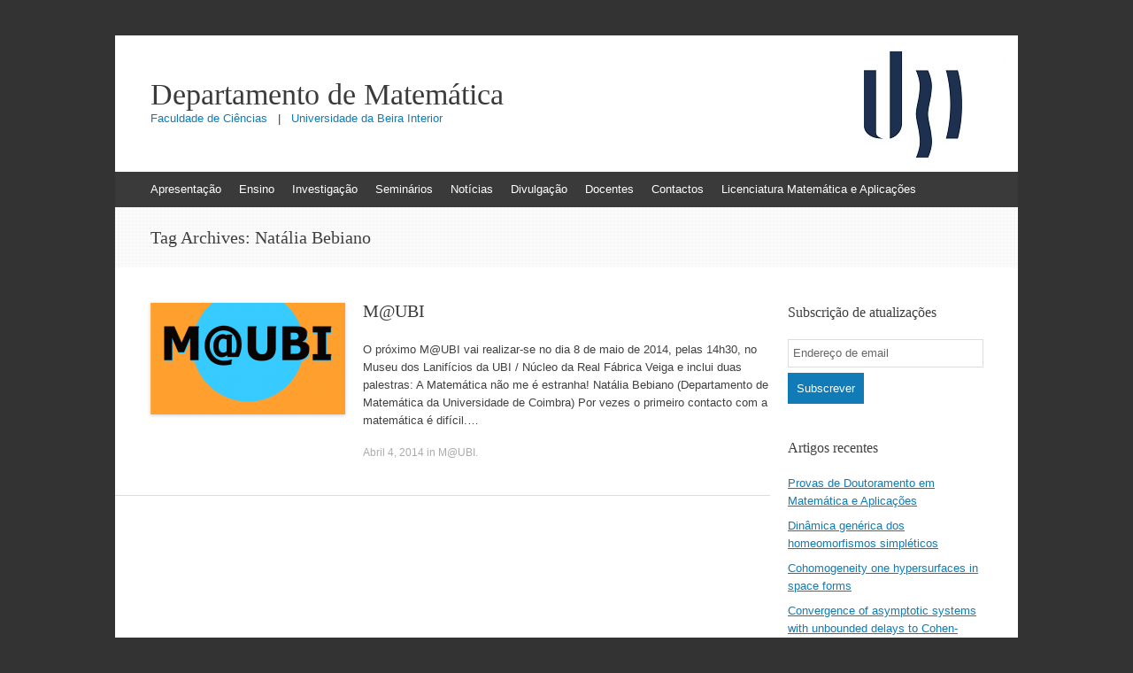

--- FILE ---
content_type: text/html; charset=UTF-8
request_url: https://www.mat.ubi.pt/tag/natalia-bebiano/
body_size: 75488
content:
<!DOCTYPE html>
<html lang="pt-PT">
<head>
<meta charset="UTF-8" />
<meta name="viewport" content="width=device-width, initial-scale=1" />
<title>Natália Bebiano | Departamento de Matemática</title>
<link rel="profile" href="http://gmpg.org/xfn/11" />
<link rel="pingback" href="https://www.mat.ubi.pt/xmlrpc.php" />
<!--[if lt IE 9]>
<script src="https://www.mat.ubi.pt/wp-content/themes/expound/js/html5.js" type="text/javascript"></script>
<![endif]-->

<meta name='robots' content='max-image-preview:large' />

<script type="text/javascript">
var TB_pluginPath = 'https://www.mat.ubi.pt/wp-content/plugins/tweet-blender', TB_C_pluginPath = 'https://www.mat.ubi.pt/wp-content/plugins/tweet-blender-charts';
var TB_config = {
'widget_check_sources':false,
'rate_limit_data':'Array',
'general_timestamp_format':false,
'general_seo_tweets_googleoff':false,
'general_seo_footer_googleoff':false,
'widget_show_source':false,
'widget_show_refresh':false,
'archive_show_source':false,
'archive_tweets_num':'10',
'archive_is_disabled':false,
'archive_auto_page':false,
'archive_keep_tweets':'0',
'archive_show_source_selector':false,
'advanced_no_search_api':false,
'filter_lang':' ',
'filter_hide_mentions':false,
'filter_hide_replies':false,
'filter_hide_retweets':false,
'filter_bad_strings':false,
'filter_limit_per_source':false,
'filter_hide_same_text':false,
'filter_hide_not_replies':false,
'ajax_url':'https://www.mat.ubi.pt/wp-admin/admin-ajax.php'
}</script>
<link rel='dns-prefetch' href='//fonts.googleapis.com' />
<link rel="alternate" type="application/rss+xml" title="Departamento de Matemática &raquo; Feed" href="https://www.mat.ubi.pt/feed/" />
<link rel="alternate" type="application/rss+xml" title="Departamento de Matemática &raquo; Feed de comentários" href="https://www.mat.ubi.pt/comments/feed/" />
<link rel="alternate" type="application/rss+xml" title="Feed de etiquetas Departamento de Matemática &raquo; Natália Bebiano" href="https://www.mat.ubi.pt/tag/natalia-bebiano/feed/" />
<script type="text/javascript">
window._wpemojiSettings = {"baseUrl":"https:\/\/s.w.org\/images\/core\/emoji\/14.0.0\/72x72\/","ext":".png","svgUrl":"https:\/\/s.w.org\/images\/core\/emoji\/14.0.0\/svg\/","svgExt":".svg","source":{"concatemoji":"https:\/\/www.mat.ubi.pt\/wp-includes\/js\/wp-emoji-release.min.js?ver=6.2.8"}};
/*! This file is auto-generated */
!function(e,a,t){var n,r,o,i=a.createElement("canvas"),p=i.getContext&&i.getContext("2d");function s(e,t){p.clearRect(0,0,i.width,i.height),p.fillText(e,0,0);e=i.toDataURL();return p.clearRect(0,0,i.width,i.height),p.fillText(t,0,0),e===i.toDataURL()}function c(e){var t=a.createElement("script");t.src=e,t.defer=t.type="text/javascript",a.getElementsByTagName("head")[0].appendChild(t)}for(o=Array("flag","emoji"),t.supports={everything:!0,everythingExceptFlag:!0},r=0;r<o.length;r++)t.supports[o[r]]=function(e){if(p&&p.fillText)switch(p.textBaseline="top",p.font="600 32px Arial",e){case"flag":return s("\ud83c\udff3\ufe0f\u200d\u26a7\ufe0f","\ud83c\udff3\ufe0f\u200b\u26a7\ufe0f")?!1:!s("\ud83c\uddfa\ud83c\uddf3","\ud83c\uddfa\u200b\ud83c\uddf3")&&!s("\ud83c\udff4\udb40\udc67\udb40\udc62\udb40\udc65\udb40\udc6e\udb40\udc67\udb40\udc7f","\ud83c\udff4\u200b\udb40\udc67\u200b\udb40\udc62\u200b\udb40\udc65\u200b\udb40\udc6e\u200b\udb40\udc67\u200b\udb40\udc7f");case"emoji":return!s("\ud83e\udef1\ud83c\udffb\u200d\ud83e\udef2\ud83c\udfff","\ud83e\udef1\ud83c\udffb\u200b\ud83e\udef2\ud83c\udfff")}return!1}(o[r]),t.supports.everything=t.supports.everything&&t.supports[o[r]],"flag"!==o[r]&&(t.supports.everythingExceptFlag=t.supports.everythingExceptFlag&&t.supports[o[r]]);t.supports.everythingExceptFlag=t.supports.everythingExceptFlag&&!t.supports.flag,t.DOMReady=!1,t.readyCallback=function(){t.DOMReady=!0},t.supports.everything||(n=function(){t.readyCallback()},a.addEventListener?(a.addEventListener("DOMContentLoaded",n,!1),e.addEventListener("load",n,!1)):(e.attachEvent("onload",n),a.attachEvent("onreadystatechange",function(){"complete"===a.readyState&&t.readyCallback()})),(e=t.source||{}).concatemoji?c(e.concatemoji):e.wpemoji&&e.twemoji&&(c(e.twemoji),c(e.wpemoji)))}(window,document,window._wpemojiSettings);
</script>
<style type="text/css">
img.wp-smiley,
img.emoji {
	display: inline !important;
	border: none !important;
	box-shadow: none !important;
	height: 1em !important;
	width: 1em !important;
	margin: 0 0.07em !important;
	vertical-align: -0.1em !important;
	background: none !important;
	padding: 0 !important;
}
</style>
	<link rel='stylesheet' id='wp-block-library-css' href='https://www.mat.ubi.pt/wp-includes/css/dist/block-library/style.min.css?ver=6.2.8' type='text/css' media='all' />
<link rel='stylesheet' id='classic-theme-styles-css' href='https://www.mat.ubi.pt/wp-includes/css/classic-themes.min.css?ver=6.2.8' type='text/css' media='all' />
<style id='global-styles-inline-css' type='text/css'>
body{--wp--preset--color--black: #000000;--wp--preset--color--cyan-bluish-gray: #abb8c3;--wp--preset--color--white: #ffffff;--wp--preset--color--pale-pink: #f78da7;--wp--preset--color--vivid-red: #cf2e2e;--wp--preset--color--luminous-vivid-orange: #ff6900;--wp--preset--color--luminous-vivid-amber: #fcb900;--wp--preset--color--light-green-cyan: #7bdcb5;--wp--preset--color--vivid-green-cyan: #00d084;--wp--preset--color--pale-cyan-blue: #8ed1fc;--wp--preset--color--vivid-cyan-blue: #0693e3;--wp--preset--color--vivid-purple: #9b51e0;--wp--preset--gradient--vivid-cyan-blue-to-vivid-purple: linear-gradient(135deg,rgba(6,147,227,1) 0%,rgb(155,81,224) 100%);--wp--preset--gradient--light-green-cyan-to-vivid-green-cyan: linear-gradient(135deg,rgb(122,220,180) 0%,rgb(0,208,130) 100%);--wp--preset--gradient--luminous-vivid-amber-to-luminous-vivid-orange: linear-gradient(135deg,rgba(252,185,0,1) 0%,rgba(255,105,0,1) 100%);--wp--preset--gradient--luminous-vivid-orange-to-vivid-red: linear-gradient(135deg,rgba(255,105,0,1) 0%,rgb(207,46,46) 100%);--wp--preset--gradient--very-light-gray-to-cyan-bluish-gray: linear-gradient(135deg,rgb(238,238,238) 0%,rgb(169,184,195) 100%);--wp--preset--gradient--cool-to-warm-spectrum: linear-gradient(135deg,rgb(74,234,220) 0%,rgb(151,120,209) 20%,rgb(207,42,186) 40%,rgb(238,44,130) 60%,rgb(251,105,98) 80%,rgb(254,248,76) 100%);--wp--preset--gradient--blush-light-purple: linear-gradient(135deg,rgb(255,206,236) 0%,rgb(152,150,240) 100%);--wp--preset--gradient--blush-bordeaux: linear-gradient(135deg,rgb(254,205,165) 0%,rgb(254,45,45) 50%,rgb(107,0,62) 100%);--wp--preset--gradient--luminous-dusk: linear-gradient(135deg,rgb(255,203,112) 0%,rgb(199,81,192) 50%,rgb(65,88,208) 100%);--wp--preset--gradient--pale-ocean: linear-gradient(135deg,rgb(255,245,203) 0%,rgb(182,227,212) 50%,rgb(51,167,181) 100%);--wp--preset--gradient--electric-grass: linear-gradient(135deg,rgb(202,248,128) 0%,rgb(113,206,126) 100%);--wp--preset--gradient--midnight: linear-gradient(135deg,rgb(2,3,129) 0%,rgb(40,116,252) 100%);--wp--preset--duotone--dark-grayscale: url('#wp-duotone-dark-grayscale');--wp--preset--duotone--grayscale: url('#wp-duotone-grayscale');--wp--preset--duotone--purple-yellow: url('#wp-duotone-purple-yellow');--wp--preset--duotone--blue-red: url('#wp-duotone-blue-red');--wp--preset--duotone--midnight: url('#wp-duotone-midnight');--wp--preset--duotone--magenta-yellow: url('#wp-duotone-magenta-yellow');--wp--preset--duotone--purple-green: url('#wp-duotone-purple-green');--wp--preset--duotone--blue-orange: url('#wp-duotone-blue-orange');--wp--preset--font-size--small: 13px;--wp--preset--font-size--medium: 20px;--wp--preset--font-size--large: 36px;--wp--preset--font-size--x-large: 42px;--wp--preset--spacing--20: 0.44rem;--wp--preset--spacing--30: 0.67rem;--wp--preset--spacing--40: 1rem;--wp--preset--spacing--50: 1.5rem;--wp--preset--spacing--60: 2.25rem;--wp--preset--spacing--70: 3.38rem;--wp--preset--spacing--80: 5.06rem;--wp--preset--shadow--natural: 6px 6px 9px rgba(0, 0, 0, 0.2);--wp--preset--shadow--deep: 12px 12px 50px rgba(0, 0, 0, 0.4);--wp--preset--shadow--sharp: 6px 6px 0px rgba(0, 0, 0, 0.2);--wp--preset--shadow--outlined: 6px 6px 0px -3px rgba(255, 255, 255, 1), 6px 6px rgba(0, 0, 0, 1);--wp--preset--shadow--crisp: 6px 6px 0px rgba(0, 0, 0, 1);}:where(.is-layout-flex){gap: 0.5em;}body .is-layout-flow > .alignleft{float: left;margin-inline-start: 0;margin-inline-end: 2em;}body .is-layout-flow > .alignright{float: right;margin-inline-start: 2em;margin-inline-end: 0;}body .is-layout-flow > .aligncenter{margin-left: auto !important;margin-right: auto !important;}body .is-layout-constrained > .alignleft{float: left;margin-inline-start: 0;margin-inline-end: 2em;}body .is-layout-constrained > .alignright{float: right;margin-inline-start: 2em;margin-inline-end: 0;}body .is-layout-constrained > .aligncenter{margin-left: auto !important;margin-right: auto !important;}body .is-layout-constrained > :where(:not(.alignleft):not(.alignright):not(.alignfull)){max-width: var(--wp--style--global--content-size);margin-left: auto !important;margin-right: auto !important;}body .is-layout-constrained > .alignwide{max-width: var(--wp--style--global--wide-size);}body .is-layout-flex{display: flex;}body .is-layout-flex{flex-wrap: wrap;align-items: center;}body .is-layout-flex > *{margin: 0;}:where(.wp-block-columns.is-layout-flex){gap: 2em;}.has-black-color{color: var(--wp--preset--color--black) !important;}.has-cyan-bluish-gray-color{color: var(--wp--preset--color--cyan-bluish-gray) !important;}.has-white-color{color: var(--wp--preset--color--white) !important;}.has-pale-pink-color{color: var(--wp--preset--color--pale-pink) !important;}.has-vivid-red-color{color: var(--wp--preset--color--vivid-red) !important;}.has-luminous-vivid-orange-color{color: var(--wp--preset--color--luminous-vivid-orange) !important;}.has-luminous-vivid-amber-color{color: var(--wp--preset--color--luminous-vivid-amber) !important;}.has-light-green-cyan-color{color: var(--wp--preset--color--light-green-cyan) !important;}.has-vivid-green-cyan-color{color: var(--wp--preset--color--vivid-green-cyan) !important;}.has-pale-cyan-blue-color{color: var(--wp--preset--color--pale-cyan-blue) !important;}.has-vivid-cyan-blue-color{color: var(--wp--preset--color--vivid-cyan-blue) !important;}.has-vivid-purple-color{color: var(--wp--preset--color--vivid-purple) !important;}.has-black-background-color{background-color: var(--wp--preset--color--black) !important;}.has-cyan-bluish-gray-background-color{background-color: var(--wp--preset--color--cyan-bluish-gray) !important;}.has-white-background-color{background-color: var(--wp--preset--color--white) !important;}.has-pale-pink-background-color{background-color: var(--wp--preset--color--pale-pink) !important;}.has-vivid-red-background-color{background-color: var(--wp--preset--color--vivid-red) !important;}.has-luminous-vivid-orange-background-color{background-color: var(--wp--preset--color--luminous-vivid-orange) !important;}.has-luminous-vivid-amber-background-color{background-color: var(--wp--preset--color--luminous-vivid-amber) !important;}.has-light-green-cyan-background-color{background-color: var(--wp--preset--color--light-green-cyan) !important;}.has-vivid-green-cyan-background-color{background-color: var(--wp--preset--color--vivid-green-cyan) !important;}.has-pale-cyan-blue-background-color{background-color: var(--wp--preset--color--pale-cyan-blue) !important;}.has-vivid-cyan-blue-background-color{background-color: var(--wp--preset--color--vivid-cyan-blue) !important;}.has-vivid-purple-background-color{background-color: var(--wp--preset--color--vivid-purple) !important;}.has-black-border-color{border-color: var(--wp--preset--color--black) !important;}.has-cyan-bluish-gray-border-color{border-color: var(--wp--preset--color--cyan-bluish-gray) !important;}.has-white-border-color{border-color: var(--wp--preset--color--white) !important;}.has-pale-pink-border-color{border-color: var(--wp--preset--color--pale-pink) !important;}.has-vivid-red-border-color{border-color: var(--wp--preset--color--vivid-red) !important;}.has-luminous-vivid-orange-border-color{border-color: var(--wp--preset--color--luminous-vivid-orange) !important;}.has-luminous-vivid-amber-border-color{border-color: var(--wp--preset--color--luminous-vivid-amber) !important;}.has-light-green-cyan-border-color{border-color: var(--wp--preset--color--light-green-cyan) !important;}.has-vivid-green-cyan-border-color{border-color: var(--wp--preset--color--vivid-green-cyan) !important;}.has-pale-cyan-blue-border-color{border-color: var(--wp--preset--color--pale-cyan-blue) !important;}.has-vivid-cyan-blue-border-color{border-color: var(--wp--preset--color--vivid-cyan-blue) !important;}.has-vivid-purple-border-color{border-color: var(--wp--preset--color--vivid-purple) !important;}.has-vivid-cyan-blue-to-vivid-purple-gradient-background{background: var(--wp--preset--gradient--vivid-cyan-blue-to-vivid-purple) !important;}.has-light-green-cyan-to-vivid-green-cyan-gradient-background{background: var(--wp--preset--gradient--light-green-cyan-to-vivid-green-cyan) !important;}.has-luminous-vivid-amber-to-luminous-vivid-orange-gradient-background{background: var(--wp--preset--gradient--luminous-vivid-amber-to-luminous-vivid-orange) !important;}.has-luminous-vivid-orange-to-vivid-red-gradient-background{background: var(--wp--preset--gradient--luminous-vivid-orange-to-vivid-red) !important;}.has-very-light-gray-to-cyan-bluish-gray-gradient-background{background: var(--wp--preset--gradient--very-light-gray-to-cyan-bluish-gray) !important;}.has-cool-to-warm-spectrum-gradient-background{background: var(--wp--preset--gradient--cool-to-warm-spectrum) !important;}.has-blush-light-purple-gradient-background{background: var(--wp--preset--gradient--blush-light-purple) !important;}.has-blush-bordeaux-gradient-background{background: var(--wp--preset--gradient--blush-bordeaux) !important;}.has-luminous-dusk-gradient-background{background: var(--wp--preset--gradient--luminous-dusk) !important;}.has-pale-ocean-gradient-background{background: var(--wp--preset--gradient--pale-ocean) !important;}.has-electric-grass-gradient-background{background: var(--wp--preset--gradient--electric-grass) !important;}.has-midnight-gradient-background{background: var(--wp--preset--gradient--midnight) !important;}.has-small-font-size{font-size: var(--wp--preset--font-size--small) !important;}.has-medium-font-size{font-size: var(--wp--preset--font-size--medium) !important;}.has-large-font-size{font-size: var(--wp--preset--font-size--large) !important;}.has-x-large-font-size{font-size: var(--wp--preset--font-size--x-large) !important;}
.wp-block-navigation a:where(:not(.wp-element-button)){color: inherit;}
:where(.wp-block-columns.is-layout-flex){gap: 2em;}
.wp-block-pullquote{font-size: 1.5em;line-height: 1.6;}
</style>
<link rel='stylesheet' id='ssbaFont-css' href='http://fonts.googleapis.com/css?family=Indie+Flower&#038;ver=6.2.8' type='text/css' media='all' />
<link rel='stylesheet' id='ssba-page-styles-css' href='https://www.mat.ubi.pt/wp-content/plugins/simple-share-buttons-adder/css/page-style.css?ver=6.2.8' type='text/css' media='all' />
<link rel='stylesheet' id='fetch-tweets-58785bc3bab4dc1a91cb60918c3a0679-css' href='https://www.mat.ubi.pt/wp-content/plugins/fetch-tweets/template/plain/style.css?ver=6.2.8' type='text/css' media='all' />
<link rel='stylesheet' id='expound-style-css' href='https://www.mat.ubi.pt/wp-content/themes/expound/style.css?ver=20140129' type='text/css' media='all' />
<link rel='stylesheet' id='fes-default-css' href='https://www.mat.ubi.pt/wp-content/plugins/feedburner-email-subscription/templates/default/template.css?ver=6.2.8' type='text/css' media='all' />
<link rel='stylesheet' id='tb-css-css' href='https://www.mat.ubi.pt/wp-content/plugins/tweet-blender/css/tweets.css?ver=6.2.8' type='text/css' media='all' />
<script type='text/javascript' src='https://www.mat.ubi.pt/wp-includes/js/jquery/jquery.min.js?ver=3.6.4' id='jquery-core-js'></script>
<script type='text/javascript' src='https://www.mat.ubi.pt/wp-includes/js/jquery/jquery-migrate.min.js?ver=3.4.0' id='jquery-migrate-js'></script>
<link rel="https://api.w.org/" href="https://www.mat.ubi.pt/wp-json/" /><link rel="alternate" type="application/json" href="https://www.mat.ubi.pt/wp-json/wp/v2/tags/47" /><link rel="EditURI" type="application/rsd+xml" title="RSD" href="https://www.mat.ubi.pt/xmlrpc.php?rsd" />
<link rel="wlwmanifest" type="application/wlwmanifest+xml" href="https://www.mat.ubi.pt/wp-includes/wlwmanifest.xml" />
<meta name="generator" content="WordPress 6.2.8" />
<style type="text/css">	#ssba {
										
										
										
										
									}
									#ssba img		
									{ 	
										width: 35px !important;
										padding: 6px;
										border:  0;
										box-shadow: none !important;
										display: inline;
										vertical-align: middle;
									}
									#ssba, #ssba a		
									{
										background: none;
										font-family: Indie Flower;
										font-size: 	20px;
										
										
									}</style><style type="text/css">.recentcomments a{display:inline !important;padding:0 !important;margin:0 !important;}</style><style type="text/css">
/* <![CDATA[ */
img.latex { vertical-align: middle; border: none; }
/* ]]> */
</style>
	<style type="text/css">
	        .site-title a,
        .site-title a:hover,
        .site-description {
			color: #3a3a3a;
        }
	
			.site-header .site-branding {
			background-color: transparent;
			background-image: url('https://www.mat.ubi.pt/wp-content/uploads/2016/04/copy-banner70.png');
			background-position: 50% 0;
			background-repeat: no-repeat;
			height: 154px;
		}
		</style>
	</head>

<body class="archive tag tag-natalia-bebiano tag-47">
<div id="page" class="hfeed site">
		<header id="masthead" class="site-header" role="banner">
		<div class="site-branding">
			<div class="site-title-group">
				<h1 class="site-title"><a href="https://www.mat.ubi.pt/" title="Departamento de Matemática" rel="home">Departamento de Matemática</a></h1>
				<h2 class="site-description"><a href="https://www.ubi.pt/Entidade.aspx?id=Ciencias" title="Faculdade de Ciências da Universidade da Beira Interior" target="_blank" style="text-decoration: none">Faculdade de Ciências </a>&nbsp;&nbsp;|&nbsp;&nbsp;<a href="https://www.ubi.pt" title="Universidade da Beira Interior" target="_blank" style="text-decoration: none">   Universidade da Beira Interior</a></h2>				<!--<h2 class="site-description"><a href="https://www.ubi.pt/Entidade.aspx?id=Ciencias" title="Faculdade de Ciências da Universidade da Beira Interior" target="_blank" style="text-decoration: none"></a>&nbsp;&nbsp;|&nbsp;&nbsp;<a href="https://www.ubi.pt" title="Universidade da Beira Interior" target="_blank" style="text-decoration: none"></a></h2>-->

				<!--<h2 class="site-description"><a href="https://www.ubi.pt" title="Universidade da Beira Interior" target="_blank" style="text-decoration: none">Faculdade de Ciências |   Universidade da Beira Interior</a></h2>-->
				<!--<h2 class="site-description">Faculdade de Ciências |   Universidade da Beira Interior</h2>-->
			</div>
		</div>

		<nav id="site-navigation" class="navigation-main" role="navigation">
			
			<h1 class="menu-toggle">Menu</h1>
			<a class="skip-link screen-reader-text" href="#content">Skip to content</a>

			<div class="menu-menu-container"><ul id="menu-menu" class="menu"><li id="menu-item-190" class="menu-item menu-item-type-post_type menu-item-object-page menu-item-190"><a href="https://www.mat.ubi.pt/apresentacao/">Apresentação</a></li>
<li id="menu-item-21" class="menu-item menu-item-type-post_type menu-item-object-page menu-item-21"><a href="https://www.mat.ubi.pt/ensino/">Ensino</a></li>
<li id="menu-item-18" class="menu-item menu-item-type-post_type menu-item-object-page current_page_parent menu-item-has-children menu-item-18"><a href="https://www.mat.ubi.pt/investigacao/">Investigação</a>
<ul class="sub-menu">
	<li id="menu-item-1375" class="menu-item menu-item-type-post_type menu-item-object-page menu-item-1375"><a href="https://www.mat.ubi.pt/investigacao/investigacao-arquivo/">Arquivo (até 2015)</a></li>
</ul>
</li>
<li id="menu-item-233" class="menu-item menu-item-type-taxonomy menu-item-object-category menu-item-has-children menu-item-233"><a href="https://www.mat.ubi.pt/category/seminarios/">Seminários</a>
<ul class="sub-menu">
	<li id="menu-item-56" class="menu-item menu-item-type-post_type menu-item-object-page menu-item-56"><a href="https://www.mat.ubi.pt/seminarios-arquivo/">Arquivo (até 2013)</a></li>
</ul>
</li>
<li id="menu-item-234" class="menu-item menu-item-type-taxonomy menu-item-object-category menu-item-234"><a href="https://www.mat.ubi.pt/category/noticias/">Notícias</a></li>
<li id="menu-item-161" class="menu-item menu-item-type-post_type menu-item-object-page menu-item-has-children menu-item-161"><a href="https://www.mat.ubi.pt/divulgacao/">Divulgação</a>
<ul class="sub-menu">
	<li id="menu-item-1898" class="menu-item menu-item-type-post_type menu-item-object-page menu-item-1898"><a href="https://www.mat.ubi.pt/academia-junior-das-ciencias/">Academia JC</a></li>
	<li id="menu-item-539" class="menu-item menu-item-type-post_type menu-item-object-page menu-item-539"><a href="https://www.mat.ubi.pt/exploristica/">Explorística</a></li>
	<li id="menu-item-370" class="menu-item menu-item-type-post_type menu-item-object-page menu-item-370"><a href="https://www.mat.ubi.pt/divulgacao/bolsa-de-palestras-de-divulgacao-cientifica/">Bolsa de Palestras de Divulgação Científica</a></li>
	<li id="menu-item-377" class="menu-item menu-item-type-post_type menu-item-object-page menu-item-377"><a href="https://www.mat.ubi.pt/divulgacao/matubi/">M@UBI</a></li>
	<li id="menu-item-478" class="menu-item menu-item-type-taxonomy menu-item-object-category menu-item-478"><a href="https://www.mat.ubi.pt/category/videos/">Vídeos</a></li>
	<li id="menu-item-1560" class="menu-item menu-item-type-post_type menu-item-object-page menu-item-has-children menu-item-1560"><a href="https://www.mat.ubi.pt/carpemat-20182019/">CarpeMAT 2018/2019</a>
	<ul class="sub-menu">
		<li id="menu-item-1345" class="menu-item menu-item-type-post_type menu-item-object-page menu-item-1345"><a href="https://www.mat.ubi.pt/carpemat-20172018/">CarpeMAT 2017/2018</a></li>
		<li id="menu-item-1126" class="menu-item menu-item-type-post_type menu-item-object-page menu-item-1126"><a href="https://www.mat.ubi.pt/carpemat-20162017/">CarpeMAT 2016/2017</a></li>
		<li id="menu-item-893" class="menu-item menu-item-type-post_type menu-item-object-page menu-item-893"><a href="https://www.mat.ubi.pt/carpemat-20152016/">CarpeMAT 2015/2016</a></li>
		<li id="menu-item-523" class="menu-item menu-item-type-post_type menu-item-object-page menu-item-523"><a href="https://www.mat.ubi.pt/carpemat-2014-2015/">CarpeMAT 2014/2015</a></li>
	</ul>
</li>
</ul>
</li>
<li id="menu-item-36" class="menu-item menu-item-type-post_type menu-item-object-page menu-item-36"><a href="https://www.mat.ubi.pt/docentes/">Docentes</a></li>
<li id="menu-item-19" class="menu-item menu-item-type-post_type menu-item-object-page menu-item-19"><a href="https://www.mat.ubi.pt/contactos/">Contactos</a></li>
<li id="menu-item-1923" class="menu-item menu-item-type-post_type menu-item-object-page menu-item-1923"><a href="https://www.mat.ubi.pt/licenciatura-matematica-e-aplicacoes/">Licenciatura Matemática e Aplicações</a></li>
</ul></div>								</nav><!-- #site-navigation -->
	</header><!-- #masthead -->
	
	<div id="main" class="site-main">

			<header class="page-header">
			<h1 class="page-title">
				Tag Archives: <span>Natália Bebiano</span>			</h1>
					</header><!-- .page-header -->
	
	
	<div id="primary" class="content-area">
		<div id="content" class="site-content" role="main">

		
						
				
<article id="post-385" class="post-385 post type-post status-publish format-standard has-post-thumbnail hentry category-mubi tag-francisco-craveiro-de-carvalho tag-mubi tag-natalia-bebiano">

		<div class="entry-thumbnail">
		<a href="https://www.mat.ubi.pt/2014/04/385/"><img width="220" height="126" src="https://www.mat.ubi.pt/wp-content/uploads/2014/04/logo-M@UBI1-220x126.png" class="attachment-post-thumbnail size-post-thumbnail wp-post-image" alt="" decoding="async" /></a>
	</div>
	
	<header class="entry-header">
		<h1 class="entry-title"><a href="https://www.mat.ubi.pt/2014/04/385/" rel="bookmark">M@UBI</a></h1>
	</header><!-- .entry-header -->

	<div class="entry-summary">
		<p>O próximo M@UBI vai realizar-se no dia 8 de maio de 2014, pelas 14h30, no Museu dos Lanifícios da UBI / Núcleo da Real Fábrica Veiga e inclui duas palestras: A Matemática não me é estranha! Natália Bebiano (Departamento de Matemática da Universidade de Coimbra) Por vezes o primeiro contacto com a matemática é difícil.&hellip;</p>
	</div><!-- .entry-summary -->

	<footer class="entry-meta">
		<a class="entry-date" href="https://www.mat.ubi.pt/2014/04/385/">Abril 4, 2014</a> in <a href="https://www.mat.ubi.pt/category/mubi/" rel="category tag">M@UBI</a>.	</footer><!-- .entry-meta -->
</article><!-- #post-## -->

			
			
		
		</div><!-- #content -->
	</div><!-- #primary -->

	<div id="secondary" class="widget-area" role="complementary">
				<aside id="feedburner-email-subscription-2" class="widget feedburner-email-subscription"><h1 class="widget-title">Subscrição de atualizações</h1><div class="fes-default">
	<form action="http://feedburner.google.com/fb/a/mailverify" method="post" target="popupwindow" onsubmit="window.open('http://feedburner.google.com/fb/a/mailverify?uri=matubi', 'popupwindow', 'scrollbars=yes,width=550,height=520');return true">
					<div class="form-group">
				<label class="sr-only"><span class="screen-reader-text">Email Subscription</span></label>
				<input class="form-control search-field" type="text" value="Endereço de email" onfocus="if(this.value=='Endereço de email')this.value='';" onblur="if(this.value=='')this.value='Endereço de email'" name="email">
			</div>
			<button type="submit" class="btn btn-default btn-submit">Subscrever</button>			
				<input type="hidden" value="matubi" name="uri" />
		<input type="hidden" name="loc" value="en_US" />
	</form>
	</div></aside>
		<aside id="recent-posts-2" class="widget widget_recent_entries">
		<h1 class="widget-title">Artigos recentes</h1>
		<ul>
											<li>
					<a href="https://www.mat.ubi.pt/2025/11/provas-de-doutoramento-em-matematica-e-aplicacoes/">Provas de Doutoramento em Matemática e Aplicações</a>
									</li>
											<li>
					<a href="https://www.mat.ubi.pt/2025/11/dinamica-generica-dos-homeomorfismos-simpleticos/">Dinâmica genérica dos homeomorfismos simpléticos</a>
									</li>
											<li>
					<a href="https://www.mat.ubi.pt/2025/11/cohomogeneity-one-hypersurfaces-in-space-forms/">Cohomogeneity one hypersurfaces in space forms</a>
									</li>
											<li>
					<a href="https://www.mat.ubi.pt/2025/11/convergence-of-asymptotic-systems-with-unbounded-delays-to-cohen-grossberg-neural-networks-with-applications-and-lotka-volterra-systems/">Convergence of asymptotic systems with unbounded delays to Cohen-Grossberg neural networks with applications and Lotka-Volterra systems</a>
									</li>
											<li>
					<a href="https://www.mat.ubi.pt/2025/07/a-sequencia-de-leonardo-estrutura-recursiva-generalizacoes-propriedades-e-aplicacoes-interdisciplinares/">A Sequência de Leonardo: Estrutura Recursiva, Generalizações, Propriedades e Aplicações Interdisciplinares</a>
									</li>
					</ul>

		</aside><aside id="search-2" class="widget widget_search"><h1 class="widget-title">Procurar</h1>	<form method="get" id="searchform" class="searchform" action="https://www.mat.ubi.pt/" role="search">
		<label for="s" class="screen-reader-text">Search</label>
		<input type="search" class="field" name="s" value="" id="s" placeholder="Search &hellip;" />
		<input type="submit" class="submit" id="searchsubmit" value="Search" />
	</form>
</aside><aside id="recent-comments-2" class="widget widget_recent_comments"><h1 class="widget-title">Comentários recentes</h1><ul id="recentcomments"></ul></aside><aside id="fetch_tweets_widget_by_id-2" class="widget widget_fetch_tweets_widget_by_id"><h3 class='fetch-tweets-widget widget-title'>Notícias do Twitter</h3>
<div class='fetch-tweets' style="max-width: 100%; max-height: 400px; background-color: transparent;  ">

		    <div class='fetch-tweets-item ' >

				<div class='fetch-tweets-profile-image' style="max-width:48px; float:left; clear:left;">
			<a href='https://twitter.com/cienciaviva' target='_blank'>
				<img src='http://pbs.twimg.com/profile_images/1404858096929984513/vXFaM-7i_normal.jpg' style="max-width:48px;" />
			</a>
		</div>
				<div class='fetch-tweets-main' style='margin-left: 48px;'>
			<div class='fetch-tweets-heading'>
			
								<span class='fetch-tweets-user-name'>
					<strong>
						<a href='https://twitter.com/cienciaviva' target='_blank'>
							Ciência Viva						</a>
					</strong>
				</span>
								
								<span class='fetch-tweets-tweet-created-at'>
					<a href='https://twitter.com/cienciaviva/status/1422140871710068736' target='_blank'>
						4 anos ago					</a>			
				</span>
								
			</div>
			<div class='fetch-tweets-body'>
				<p class='fetch-tweets-text'>🚀8.ª Conferência Professores EspAciais
🗓️9 a 13 nov 21, Online
🔗Pré-Inscrições: <a href='https://bit.ly/8_Prof_Espaciais' target='_blank' rel='nofollow'>bit.ly/8_Prof_Espacia…</a>

“Da órbita… <a href='https://twitter.com/i/web/status/1422140871710068736' target='_blank' rel='nofollow'>twitter.com/i/web/status/1…</a>				
									</p>

														<script type="text/javascript" src="//platform.twitter.com/widgets.js"></script>
										<ul class='fetch-tweets-intent-buttons'>
						<li class='fetch-tweets-intent-reply'>
							<a href='https://twitter.com/intent/tweet?in_reply_to=1422140871710068736' rel='nofollow' target='_blank' title='Reply'>
																<span class='fetch-tweets-intent-icon' style='background-image: url("https://www.mat.ubi.pt/wp-content/plugins/fetch-tweets/image/reply_48x16.png");' ></span>
																							</a>
						</li>
						<li class='fetch-tweets-intent-retweet'>
							<a href='https://twitter.com/intent/retweet?tweet_id=1422140871710068736' rel='nofollow' target='_blank' title='Retweet'>
																<span class='fetch-tweets-intent-icon' style='background-image: url("https://www.mat.ubi.pt/wp-content/plugins/fetch-tweets/image/retweet_48x16.png");' ></span>
																							</a>
						</li>
						<li class='fetch-tweets-intent-favorite'>
							<a href='https://twitter.com/intent/favorite?tweet_id=1422140871710068736' rel='nofollow' target='_blank' title='Favorite'>
																<span class='fetch-tweets-intent-icon' style='background-image: url("https://www.mat.ubi.pt/wp-content/plugins/fetch-tweets/image/favorite_48x16.png");' ></span>
																							</a>
						</li>		

					</ul>
							</div>
						
		</div>
    </div>
		    <div class='fetch-tweets-item ' >

				<div class='fetch-tweets-profile-image' style="max-width:48px; float:left; clear:left;">
			<a href='https://twitter.com/cienciaviva' target='_blank'>
				<img src='http://pbs.twimg.com/profile_images/1404858096929984513/vXFaM-7i_normal.jpg' style="max-width:48px;" />
			</a>
		</div>
				<div class='fetch-tweets-main' style='margin-left: 48px;'>
			<div class='fetch-tweets-heading'>
			
								<span class='fetch-tweets-user-name'>
					<strong>
						<a href='https://twitter.com/cienciaviva' target='_blank'>
							Ciência Viva						</a>
					</strong>
				</span>
								
								<span class='fetch-tweets-tweet-created-at'>
					<a href='https://twitter.com/cienciaviva/status/1421128881113866245' target='_blank'>
						4 anos ago					</a>			
				</span>
								
			</div>
			<div class='fetch-tweets-body'>
				<p class='fetch-tweets-text'>📍Segunda sessão "What If" com encerramento de Manuel Heitor, Ministério da <a href="https://twitter.com/ciencia_pt" target="_blank" rel="nofollow">@ciencia_pt</a> 

Livestreming e acesso aos… <a href='https://twitter.com/i/web/status/1421128881113866245' target='_blank' rel='nofollow'>twitter.com/i/web/status/1…</a>				
									</p>

														<script type="text/javascript" src="//platform.twitter.com/widgets.js"></script>
										<ul class='fetch-tweets-intent-buttons'>
						<li class='fetch-tweets-intent-reply'>
							<a href='https://twitter.com/intent/tweet?in_reply_to=1421128881113866245' rel='nofollow' target='_blank' title='Reply'>
																<span class='fetch-tweets-intent-icon' style='background-image: url("https://www.mat.ubi.pt/wp-content/plugins/fetch-tweets/image/reply_48x16.png");' ></span>
																							</a>
						</li>
						<li class='fetch-tweets-intent-retweet'>
							<a href='https://twitter.com/intent/retweet?tweet_id=1421128881113866245' rel='nofollow' target='_blank' title='Retweet'>
																<span class='fetch-tweets-intent-icon' style='background-image: url("https://www.mat.ubi.pt/wp-content/plugins/fetch-tweets/image/retweet_48x16.png");' ></span>
																							</a>
						</li>
						<li class='fetch-tweets-intent-favorite'>
							<a href='https://twitter.com/intent/favorite?tweet_id=1421128881113866245' rel='nofollow' target='_blank' title='Favorite'>
																<span class='fetch-tweets-intent-icon' style='background-image: url("https://www.mat.ubi.pt/wp-content/plugins/fetch-tweets/image/favorite_48x16.png");' ></span>
																							</a>
						</li>		

					</ul>
							</div>
						
		</div>
    </div>
		    <div class='fetch-tweets-item ' >

				<div class='fetch-tweets-profile-image' style="max-width:48px; float:left; clear:left;">
			<a href='https://twitter.com/cienciaviva' target='_blank'>
				<img src='http://pbs.twimg.com/profile_images/1404858096929984513/vXFaM-7i_normal.jpg' style="max-width:48px;" />
			</a>
		</div>
				<div class='fetch-tweets-main' style='margin-left: 48px;'>
			<div class='fetch-tweets-heading'>
			
								<span class='fetch-tweets-user-name'>
					<strong>
						<a href='https://twitter.com/cienciaviva' target='_blank'>
							Ciência Viva						</a>
					</strong>
				</span>
								
								<span class='fetch-tweets-tweet-created-at'>
					<a href='https://twitter.com/cienciaviva/status/1421125406195920904' target='_blank'>
						4 anos ago					</a>			
				</span>
								
			</div>
			<div class='fetch-tweets-body'>
				<p class='fetch-tweets-text'>“Nós temos uma característica única na Europa que é a criatividade. Apenas quando somos criativos conseguimos criar… <a href='https://twitter.com/i/web/status/1421125406195920904' target='_blank' rel='nofollow'>twitter.com/i/web/status/1…</a>				
									</p>

														<script type="text/javascript" src="//platform.twitter.com/widgets.js"></script>
										<ul class='fetch-tweets-intent-buttons'>
						<li class='fetch-tweets-intent-reply'>
							<a href='https://twitter.com/intent/tweet?in_reply_to=1421125406195920904' rel='nofollow' target='_blank' title='Reply'>
																<span class='fetch-tweets-intent-icon' style='background-image: url("https://www.mat.ubi.pt/wp-content/plugins/fetch-tweets/image/reply_48x16.png");' ></span>
																							</a>
						</li>
						<li class='fetch-tweets-intent-retweet'>
							<a href='https://twitter.com/intent/retweet?tweet_id=1421125406195920904' rel='nofollow' target='_blank' title='Retweet'>
																<span class='fetch-tweets-intent-icon' style='background-image: url("https://www.mat.ubi.pt/wp-content/plugins/fetch-tweets/image/retweet_48x16.png");' ></span>
																							</a>
						</li>
						<li class='fetch-tweets-intent-favorite'>
							<a href='https://twitter.com/intent/favorite?tweet_id=1421125406195920904' rel='nofollow' target='_blank' title='Favorite'>
																<span class='fetch-tweets-intent-icon' style='background-image: url("https://www.mat.ubi.pt/wp-content/plugins/fetch-tweets/image/favorite_48x16.png");' ></span>
																							</a>
						</li>		

					</ul>
							</div>
						
		</div>
    </div>
		    <div class='fetch-tweets-item ' >

				<div class='fetch-tweets-profile-image' style="max-width:48px; float:left; clear:left;">
			<a href='https://twitter.com/cienciaviva' target='_blank'>
				<img src='http://pbs.twimg.com/profile_images/1404858096929984513/vXFaM-7i_normal.jpg' style="max-width:48px;" />
			</a>
		</div>
				<div class='fetch-tweets-main' style='margin-left: 48px;'>
			<div class='fetch-tweets-heading'>
			
								<span class='fetch-tweets-user-name'>
					<strong>
						<a href='https://twitter.com/cienciaviva' target='_blank'>
							Ciência Viva						</a>
					</strong>
				</span>
								
								<span class='fetch-tweets-tweet-created-at'>
					<a href='https://twitter.com/cienciaviva/status/1421122847276212228' target='_blank'>
						4 anos ago					</a>			
				</span>
								
			</div>
			<div class='fetch-tweets-body'>
				<p class='fetch-tweets-text'>“O que nos distingue de outros locais é a nossa matriz humanista na Europa que está assente em três valores: coesão… <a href='https://twitter.com/i/web/status/1421122847276212228' target='_blank' rel='nofollow'>twitter.com/i/web/status/1…</a>				
									</p>

														<script type="text/javascript" src="//platform.twitter.com/widgets.js"></script>
										<ul class='fetch-tweets-intent-buttons'>
						<li class='fetch-tweets-intent-reply'>
							<a href='https://twitter.com/intent/tweet?in_reply_to=1421122847276212228' rel='nofollow' target='_blank' title='Reply'>
																<span class='fetch-tweets-intent-icon' style='background-image: url("https://www.mat.ubi.pt/wp-content/plugins/fetch-tweets/image/reply_48x16.png");' ></span>
																							</a>
						</li>
						<li class='fetch-tweets-intent-retweet'>
							<a href='https://twitter.com/intent/retweet?tweet_id=1421122847276212228' rel='nofollow' target='_blank' title='Retweet'>
																<span class='fetch-tweets-intent-icon' style='background-image: url("https://www.mat.ubi.pt/wp-content/plugins/fetch-tweets/image/retweet_48x16.png");' ></span>
																							</a>
						</li>
						<li class='fetch-tweets-intent-favorite'>
							<a href='https://twitter.com/intent/favorite?tweet_id=1421122847276212228' rel='nofollow' target='_blank' title='Favorite'>
																<span class='fetch-tweets-intent-icon' style='background-image: url("https://www.mat.ubi.pt/wp-content/plugins/fetch-tweets/image/favorite_48x16.png");' ></span>
																							</a>
						</li>		

					</ul>
							</div>
						
		</div>
    </div>
		    <div class='fetch-tweets-item ' >

				<div class='fetch-tweets-profile-image' style="max-width:48px; float:left; clear:left;">
			<a href='https://twitter.com/cienciaviva' target='_blank'>
				<img src='http://pbs.twimg.com/profile_images/1404858096929984513/vXFaM-7i_normal.jpg' style="max-width:48px;" />
			</a>
		</div>
				<div class='fetch-tweets-main' style='margin-left: 48px;'>
			<div class='fetch-tweets-heading'>
			
								<span class='fetch-tweets-user-name'>
					<strong>
						<a href='https://twitter.com/cienciaviva' target='_blank'>
							Ciência Viva						</a>
					</strong>
				</span>
								
								<span class='fetch-tweets-tweet-created-at'>
					<a href='https://twitter.com/cienciaviva/status/1421119889855717380' target='_blank'>
						4 anos ago					</a>			
				</span>
								
			</div>
			<div class='fetch-tweets-body'>
				<p class='fetch-tweets-text'>"Para mim, a criação do Ministério da Ciência foi o momento fundamental para a mudança do ensino em Portugal, e par… <a href='https://twitter.com/i/web/status/1421119889855717380' target='_blank' rel='nofollow'>twitter.com/i/web/status/1…</a>				
									</p>

														<script type="text/javascript" src="//platform.twitter.com/widgets.js"></script>
										<ul class='fetch-tweets-intent-buttons'>
						<li class='fetch-tweets-intent-reply'>
							<a href='https://twitter.com/intent/tweet?in_reply_to=1421119889855717380' rel='nofollow' target='_blank' title='Reply'>
																<span class='fetch-tweets-intent-icon' style='background-image: url("https://www.mat.ubi.pt/wp-content/plugins/fetch-tweets/image/reply_48x16.png");' ></span>
																							</a>
						</li>
						<li class='fetch-tweets-intent-retweet'>
							<a href='https://twitter.com/intent/retweet?tweet_id=1421119889855717380' rel='nofollow' target='_blank' title='Retweet'>
																<span class='fetch-tweets-intent-icon' style='background-image: url("https://www.mat.ubi.pt/wp-content/plugins/fetch-tweets/image/retweet_48x16.png");' ></span>
																							</a>
						</li>
						<li class='fetch-tweets-intent-favorite'>
							<a href='https://twitter.com/intent/favorite?tweet_id=1421119889855717380' rel='nofollow' target='_blank' title='Favorite'>
																<span class='fetch-tweets-intent-icon' style='background-image: url("https://www.mat.ubi.pt/wp-content/plugins/fetch-tweets/image/favorite_48x16.png");' ></span>
																							</a>
						</li>		

					</ul>
							</div>
						
		</div>
    </div>
		    <div class='fetch-tweets-item ' >

				<div class='fetch-tweets-profile-image' style="max-width:48px; float:left; clear:left;">
			<a href='https://twitter.com/IGCiencia' target='_blank'>
				<img src='http://pbs.twimg.com/profile_images/1228024737735020544/EcAMA28P_normal.jpg' style="max-width:48px;" />
			</a>
		</div>
				<div class='fetch-tweets-main' style='margin-left: 48px;'>
			<div class='fetch-tweets-heading'>
			
								<span class='fetch-tweets-user-name'>
					<strong>
						<a href='https://twitter.com/IGCiencia' target='_blank'>
							I Gulbenkian Ciência						</a>
					</strong>
				</span>
								
								<span class='fetch-tweets-tweet-created-at'>
					<a href='https://twitter.com/IGCiencia/status/1421119259468513283' target='_blank'>
						4 anos ago					</a>			
				</span>
								
			</div>
			<div class='fetch-tweets-body'>
				<p class='fetch-tweets-text'>🤩Fantastic closing up of <a href="https://twitter.com/search?q=%23SummerSchool2021&src=hash" target="_blank" rel="nofollow">#SummerSchool2021</a> week with a talk about "Communicating at the Speed of Science" with the… <a href='https://twitter.com/i/web/status/1421119259468513283' target='_blank' rel='nofollow'>twitter.com/i/web/status/1…</a>				
									</p>

														<script type="text/javascript" src="//platform.twitter.com/widgets.js"></script>
										<ul class='fetch-tweets-intent-buttons'>
						<li class='fetch-tweets-intent-reply'>
							<a href='https://twitter.com/intent/tweet?in_reply_to=1421119259468513283' rel='nofollow' target='_blank' title='Reply'>
																<span class='fetch-tweets-intent-icon' style='background-image: url("https://www.mat.ubi.pt/wp-content/plugins/fetch-tweets/image/reply_48x16.png");' ></span>
																							</a>
						</li>
						<li class='fetch-tweets-intent-retweet'>
							<a href='https://twitter.com/intent/retweet?tweet_id=1421119259468513283' rel='nofollow' target='_blank' title='Retweet'>
																<span class='fetch-tweets-intent-icon' style='background-image: url("https://www.mat.ubi.pt/wp-content/plugins/fetch-tweets/image/retweet_48x16.png");' ></span>
																							</a>
						</li>
						<li class='fetch-tweets-intent-favorite'>
							<a href='https://twitter.com/intent/favorite?tweet_id=1421119259468513283' rel='nofollow' target='_blank' title='Favorite'>
																<span class='fetch-tweets-intent-icon' style='background-image: url("https://www.mat.ubi.pt/wp-content/plugins/fetch-tweets/image/favorite_48x16.png");' ></span>
																							</a>
						</li>		

					</ul>
							</div>
						
		</div>
    </div>
		    <div class='fetch-tweets-item ' >

				<div class='fetch-tweets-profile-image' style="max-width:48px; float:left; clear:left;">
			<a href='https://twitter.com/cienciaviva' target='_blank'>
				<img src='http://pbs.twimg.com/profile_images/1404858096929984513/vXFaM-7i_normal.jpg' style="max-width:48px;" />
			</a>
		</div>
				<div class='fetch-tweets-main' style='margin-left: 48px;'>
			<div class='fetch-tweets-heading'>
			
								<span class='fetch-tweets-user-name'>
					<strong>
						<a href='https://twitter.com/cienciaviva' target='_blank'>
							Ciência Viva						</a>
					</strong>
				</span>
								
								<span class='fetch-tweets-tweet-created-at'>
					<a href='https://twitter.com/cienciaviva/status/1421117745534472192' target='_blank'>
						4 anos ago					</a>			
				</span>
								
			</div>
			<div class='fetch-tweets-body'>
				<p class='fetch-tweets-text'>"Hoje fazemos parte de equipas europeias multidisciplinares que têm um objetivo comum: a resolução de problemas mun… <a href='https://twitter.com/i/web/status/1421117745534472192' target='_blank' rel='nofollow'>twitter.com/i/web/status/1…</a>				
									</p>

														<script type="text/javascript" src="//platform.twitter.com/widgets.js"></script>
										<ul class='fetch-tweets-intent-buttons'>
						<li class='fetch-tweets-intent-reply'>
							<a href='https://twitter.com/intent/tweet?in_reply_to=1421117745534472192' rel='nofollow' target='_blank' title='Reply'>
																<span class='fetch-tweets-intent-icon' style='background-image: url("https://www.mat.ubi.pt/wp-content/plugins/fetch-tweets/image/reply_48x16.png");' ></span>
																							</a>
						</li>
						<li class='fetch-tweets-intent-retweet'>
							<a href='https://twitter.com/intent/retweet?tweet_id=1421117745534472192' rel='nofollow' target='_blank' title='Retweet'>
																<span class='fetch-tweets-intent-icon' style='background-image: url("https://www.mat.ubi.pt/wp-content/plugins/fetch-tweets/image/retweet_48x16.png");' ></span>
																							</a>
						</li>
						<li class='fetch-tweets-intent-favorite'>
							<a href='https://twitter.com/intent/favorite?tweet_id=1421117745534472192' rel='nofollow' target='_blank' title='Favorite'>
																<span class='fetch-tweets-intent-icon' style='background-image: url("https://www.mat.ubi.pt/wp-content/plugins/fetch-tweets/image/favorite_48x16.png");' ></span>
																							</a>
						</li>		

					</ul>
							</div>
						
		</div>
    </div>
		    <div class='fetch-tweets-item ' >

				<div class='fetch-tweets-profile-image' style="max-width:48px; float:left; clear:left;">
			<a href='https://twitter.com/cienciaviva' target='_blank'>
				<img src='http://pbs.twimg.com/profile_images/1404858096929984513/vXFaM-7i_normal.jpg' style="max-width:48px;" />
			</a>
		</div>
				<div class='fetch-tweets-main' style='margin-left: 48px;'>
			<div class='fetch-tweets-heading'>
			
								<span class='fetch-tweets-user-name'>
					<strong>
						<a href='https://twitter.com/cienciaviva' target='_blank'>
							Ciência Viva						</a>
					</strong>
				</span>
								
								<span class='fetch-tweets-tweet-created-at'>
					<a href='https://twitter.com/cienciaviva/status/1421116574820360206' target='_blank'>
						4 anos ago					</a>			
				</span>
								
			</div>
			<div class='fetch-tweets-body'>
				<p class='fetch-tweets-text'>“O impacto dos jovens investigadores, como eu, na sociedade é hoje muito visível nas empresas. Já não estamos fecha… <a href='https://twitter.com/i/web/status/1421116574820360206' target='_blank' rel='nofollow'>twitter.com/i/web/status/1…</a>				
									</p>

														<script type="text/javascript" src="//platform.twitter.com/widgets.js"></script>
										<ul class='fetch-tweets-intent-buttons'>
						<li class='fetch-tweets-intent-reply'>
							<a href='https://twitter.com/intent/tweet?in_reply_to=1421116574820360206' rel='nofollow' target='_blank' title='Reply'>
																<span class='fetch-tweets-intent-icon' style='background-image: url("https://www.mat.ubi.pt/wp-content/plugins/fetch-tweets/image/reply_48x16.png");' ></span>
																							</a>
						</li>
						<li class='fetch-tweets-intent-retweet'>
							<a href='https://twitter.com/intent/retweet?tweet_id=1421116574820360206' rel='nofollow' target='_blank' title='Retweet'>
																<span class='fetch-tweets-intent-icon' style='background-image: url("https://www.mat.ubi.pt/wp-content/plugins/fetch-tweets/image/retweet_48x16.png");' ></span>
																							</a>
						</li>
						<li class='fetch-tweets-intent-favorite'>
							<a href='https://twitter.com/intent/favorite?tweet_id=1421116574820360206' rel='nofollow' target='_blank' title='Favorite'>
																<span class='fetch-tweets-intent-icon' style='background-image: url("https://www.mat.ubi.pt/wp-content/plugins/fetch-tweets/image/favorite_48x16.png");' ></span>
																							</a>
						</li>		

					</ul>
							</div>
						
		</div>
    </div>
		    <div class='fetch-tweets-item ' >

				<div class='fetch-tweets-profile-image' style="max-width:48px; float:left; clear:left;">
			<a href='https://twitter.com/cienciaviva' target='_blank'>
				<img src='http://pbs.twimg.com/profile_images/1404858096929984513/vXFaM-7i_normal.jpg' style="max-width:48px;" />
			</a>
		</div>
				<div class='fetch-tweets-main' style='margin-left: 48px;'>
			<div class='fetch-tweets-heading'>
			
								<span class='fetch-tweets-user-name'>
					<strong>
						<a href='https://twitter.com/cienciaviva' target='_blank'>
							Ciência Viva						</a>
					</strong>
				</span>
								
								<span class='fetch-tweets-tweet-created-at'>
					<a href='https://twitter.com/cienciaviva/status/1421112239810093065' target='_blank'>
						4 anos ago					</a>			
				</span>
								
			</div>
			<div class='fetch-tweets-body'>
				<p class='fetch-tweets-text'>🔴LIVE NOW🔴What If - A ciência e a cultura científica no futuro da Europa em direto do <a href="https://twitter.com/CCVBraganca" target="_blank" rel="nofollow">@CCVBraganca</a> .

📹Acompanhe li… <a href='https://twitter.com/i/web/status/1421112239810093065' target='_blank' rel='nofollow'>twitter.com/i/web/status/1…</a>				
									</p>

														<script type="text/javascript" src="//platform.twitter.com/widgets.js"></script>
										<ul class='fetch-tweets-intent-buttons'>
						<li class='fetch-tweets-intent-reply'>
							<a href='https://twitter.com/intent/tweet?in_reply_to=1421112239810093065' rel='nofollow' target='_blank' title='Reply'>
																<span class='fetch-tweets-intent-icon' style='background-image: url("https://www.mat.ubi.pt/wp-content/plugins/fetch-tweets/image/reply_48x16.png");' ></span>
																							</a>
						</li>
						<li class='fetch-tweets-intent-retweet'>
							<a href='https://twitter.com/intent/retweet?tweet_id=1421112239810093065' rel='nofollow' target='_blank' title='Retweet'>
																<span class='fetch-tweets-intent-icon' style='background-image: url("https://www.mat.ubi.pt/wp-content/plugins/fetch-tweets/image/retweet_48x16.png");' ></span>
																							</a>
						</li>
						<li class='fetch-tweets-intent-favorite'>
							<a href='https://twitter.com/intent/favorite?tweet_id=1421112239810093065' rel='nofollow' target='_blank' title='Favorite'>
																<span class='fetch-tweets-intent-icon' style='background-image: url("https://www.mat.ubi.pt/wp-content/plugins/fetch-tweets/image/favorite_48x16.png");' ></span>
																							</a>
						</li>		

					</ul>
							</div>
						
		</div>
    </div>
		    <div class='fetch-tweets-item ' >

				<div class='fetch-tweets-profile-image' style="max-width:48px; float:left; clear:left;">
			<a href='https://twitter.com/IGCiencia' target='_blank'>
				<img src='http://pbs.twimg.com/profile_images/1228024737735020544/EcAMA28P_normal.jpg' style="max-width:48px;" />
			</a>
		</div>
				<div class='fetch-tweets-main' style='margin-left: 48px;'>
			<div class='fetch-tweets-heading'>
			
								<span class='fetch-tweets-user-name'>
					<strong>
						<a href='https://twitter.com/IGCiencia' target='_blank'>
							I Gulbenkian Ciência						</a>
					</strong>
				</span>
								
								<span class='fetch-tweets-tweet-created-at'>
					<a href='https://twitter.com/IGCiencia/status/1421102155201716224' target='_blank'>
						4 anos ago					</a>			
				</span>
								
			</div>
			<div class='fetch-tweets-body'>
				<p class='fetch-tweets-text'>👏Great honor to have <a href="https://twitter.com/mleptin" target="_blank" rel="nofollow">@mleptin</a>, <a href="https://twitter.com/EMBO" target="_blank" rel="nofollow">@EMBO</a> Director &amp; appointed <a href="https://twitter.com/ERC_Research" target="_blank" rel="nofollow">@ERC_Research</a> President talking to <a href="https://twitter.com/IGCiencia" target="_blank" rel="nofollow">@IGCiencia</a>… <a href='https://twitter.com/i/web/status/1421102155201716224' target='_blank' rel='nofollow'>twitter.com/i/web/status/1…</a>				
									</p>

														<script type="text/javascript" src="//platform.twitter.com/widgets.js"></script>
										<ul class='fetch-tweets-intent-buttons'>
						<li class='fetch-tweets-intent-reply'>
							<a href='https://twitter.com/intent/tweet?in_reply_to=1421102155201716224' rel='nofollow' target='_blank' title='Reply'>
																<span class='fetch-tweets-intent-icon' style='background-image: url("https://www.mat.ubi.pt/wp-content/plugins/fetch-tweets/image/reply_48x16.png");' ></span>
																							</a>
						</li>
						<li class='fetch-tweets-intent-retweet'>
							<a href='https://twitter.com/intent/retweet?tweet_id=1421102155201716224' rel='nofollow' target='_blank' title='Retweet'>
																<span class='fetch-tweets-intent-icon' style='background-image: url("https://www.mat.ubi.pt/wp-content/plugins/fetch-tweets/image/retweet_48x16.png");' ></span>
																							</a>
						</li>
						<li class='fetch-tweets-intent-favorite'>
							<a href='https://twitter.com/intent/favorite?tweet_id=1421102155201716224' rel='nofollow' target='_blank' title='Favorite'>
																<span class='fetch-tweets-intent-icon' style='background-image: url("https://www.mat.ubi.pt/wp-content/plugins/fetch-tweets/image/favorite_48x16.png");' ></span>
																							</a>
						</li>		

					</ul>
							</div>
						
		</div>
    </div>
		
</div>
</aside><aside id="archives-2" class="widget widget_archive"><h1 class="widget-title">Arquivo</h1>
			<ul>
					<li><a href='https://www.mat.ubi.pt/2025/11/'>Novembro 2025</a></li>
	<li><a href='https://www.mat.ubi.pt/2025/07/'>Julho 2025</a></li>
	<li><a href='https://www.mat.ubi.pt/2025/06/'>Junho 2025</a></li>
	<li><a href='https://www.mat.ubi.pt/2025/04/'>Abril 2025</a></li>
	<li><a href='https://www.mat.ubi.pt/2025/03/'>Março 2025</a></li>
	<li><a href='https://www.mat.ubi.pt/2025/02/'>Fevereiro 2025</a></li>
	<li><a href='https://www.mat.ubi.pt/2025/01/'>Janeiro 2025</a></li>
	<li><a href='https://www.mat.ubi.pt/2024/12/'>Dezembro 2024</a></li>
	<li><a href='https://www.mat.ubi.pt/2024/10/'>Outubro 2024</a></li>
	<li><a href='https://www.mat.ubi.pt/2024/07/'>Julho 2024</a></li>
	<li><a href='https://www.mat.ubi.pt/2024/06/'>Junho 2024</a></li>
	<li><a href='https://www.mat.ubi.pt/2024/05/'>Maio 2024</a></li>
	<li><a href='https://www.mat.ubi.pt/2024/04/'>Abril 2024</a></li>
	<li><a href='https://www.mat.ubi.pt/2024/03/'>Março 2024</a></li>
	<li><a href='https://www.mat.ubi.pt/2024/02/'>Fevereiro 2024</a></li>
	<li><a href='https://www.mat.ubi.pt/2023/12/'>Dezembro 2023</a></li>
	<li><a href='https://www.mat.ubi.pt/2023/11/'>Novembro 2023</a></li>
	<li><a href='https://www.mat.ubi.pt/2023/07/'>Julho 2023</a></li>
	<li><a href='https://www.mat.ubi.pt/2023/06/'>Junho 2023</a></li>
	<li><a href='https://www.mat.ubi.pt/2023/04/'>Abril 2023</a></li>
	<li><a href='https://www.mat.ubi.pt/2023/03/'>Março 2023</a></li>
	<li><a href='https://www.mat.ubi.pt/2023/02/'>Fevereiro 2023</a></li>
	<li><a href='https://www.mat.ubi.pt/2023/01/'>Janeiro 2023</a></li>
	<li><a href='https://www.mat.ubi.pt/2022/10/'>Outubro 2022</a></li>
	<li><a href='https://www.mat.ubi.pt/2022/07/'>Julho 2022</a></li>
	<li><a href='https://www.mat.ubi.pt/2022/06/'>Junho 2022</a></li>
	<li><a href='https://www.mat.ubi.pt/2022/05/'>Maio 2022</a></li>
	<li><a href='https://www.mat.ubi.pt/2022/04/'>Abril 2022</a></li>
	<li><a href='https://www.mat.ubi.pt/2022/03/'>Março 2022</a></li>
	<li><a href='https://www.mat.ubi.pt/2022/02/'>Fevereiro 2022</a></li>
	<li><a href='https://www.mat.ubi.pt/2022/01/'>Janeiro 2022</a></li>
	<li><a href='https://www.mat.ubi.pt/2021/11/'>Novembro 2021</a></li>
	<li><a href='https://www.mat.ubi.pt/2021/09/'>Setembro 2021</a></li>
	<li><a href='https://www.mat.ubi.pt/2021/07/'>Julho 2021</a></li>
	<li><a href='https://www.mat.ubi.pt/2021/06/'>Junho 2021</a></li>
	<li><a href='https://www.mat.ubi.pt/2021/04/'>Abril 2021</a></li>
	<li><a href='https://www.mat.ubi.pt/2021/03/'>Março 2021</a></li>
	<li><a href='https://www.mat.ubi.pt/2020/10/'>Outubro 2020</a></li>
	<li><a href='https://www.mat.ubi.pt/2020/07/'>Julho 2020</a></li>
	<li><a href='https://www.mat.ubi.pt/2020/04/'>Abril 2020</a></li>
	<li><a href='https://www.mat.ubi.pt/2020/03/'>Março 2020</a></li>
	<li><a href='https://www.mat.ubi.pt/2020/02/'>Fevereiro 2020</a></li>
	<li><a href='https://www.mat.ubi.pt/2020/01/'>Janeiro 2020</a></li>
	<li><a href='https://www.mat.ubi.pt/2019/12/'>Dezembro 2019</a></li>
	<li><a href='https://www.mat.ubi.pt/2019/10/'>Outubro 2019</a></li>
	<li><a href='https://www.mat.ubi.pt/2019/07/'>Julho 2019</a></li>
	<li><a href='https://www.mat.ubi.pt/2019/05/'>Maio 2019</a></li>
	<li><a href='https://www.mat.ubi.pt/2019/04/'>Abril 2019</a></li>
	<li><a href='https://www.mat.ubi.pt/2019/02/'>Fevereiro 2019</a></li>
	<li><a href='https://www.mat.ubi.pt/2019/01/'>Janeiro 2019</a></li>
	<li><a href='https://www.mat.ubi.pt/2018/12/'>Dezembro 2018</a></li>
	<li><a href='https://www.mat.ubi.pt/2018/11/'>Novembro 2018</a></li>
	<li><a href='https://www.mat.ubi.pt/2018/10/'>Outubro 2018</a></li>
	<li><a href='https://www.mat.ubi.pt/2018/07/'>Julho 2018</a></li>
	<li><a href='https://www.mat.ubi.pt/2018/05/'>Maio 2018</a></li>
	<li><a href='https://www.mat.ubi.pt/2018/04/'>Abril 2018</a></li>
	<li><a href='https://www.mat.ubi.pt/2018/03/'>Março 2018</a></li>
	<li><a href='https://www.mat.ubi.pt/2018/02/'>Fevereiro 2018</a></li>
	<li><a href='https://www.mat.ubi.pt/2018/01/'>Janeiro 2018</a></li>
	<li><a href='https://www.mat.ubi.pt/2017/12/'>Dezembro 2017</a></li>
	<li><a href='https://www.mat.ubi.pt/2017/11/'>Novembro 2017</a></li>
	<li><a href='https://www.mat.ubi.pt/2017/10/'>Outubro 2017</a></li>
	<li><a href='https://www.mat.ubi.pt/2017/09/'>Setembro 2017</a></li>
	<li><a href='https://www.mat.ubi.pt/2017/07/'>Julho 2017</a></li>
	<li><a href='https://www.mat.ubi.pt/2017/06/'>Junho 2017</a></li>
	<li><a href='https://www.mat.ubi.pt/2017/05/'>Maio 2017</a></li>
	<li><a href='https://www.mat.ubi.pt/2017/04/'>Abril 2017</a></li>
	<li><a href='https://www.mat.ubi.pt/2017/02/'>Fevereiro 2017</a></li>
	<li><a href='https://www.mat.ubi.pt/2016/12/'>Dezembro 2016</a></li>
	<li><a href='https://www.mat.ubi.pt/2016/11/'>Novembro 2016</a></li>
	<li><a href='https://www.mat.ubi.pt/2016/10/'>Outubro 2016</a></li>
	<li><a href='https://www.mat.ubi.pt/2016/09/'>Setembro 2016</a></li>
	<li><a href='https://www.mat.ubi.pt/2016/07/'>Julho 2016</a></li>
	<li><a href='https://www.mat.ubi.pt/2016/06/'>Junho 2016</a></li>
	<li><a href='https://www.mat.ubi.pt/2016/05/'>Maio 2016</a></li>
	<li><a href='https://www.mat.ubi.pt/2016/04/'>Abril 2016</a></li>
	<li><a href='https://www.mat.ubi.pt/2016/03/'>Março 2016</a></li>
	<li><a href='https://www.mat.ubi.pt/2016/02/'>Fevereiro 2016</a></li>
	<li><a href='https://www.mat.ubi.pt/2016/01/'>Janeiro 2016</a></li>
	<li><a href='https://www.mat.ubi.pt/2015/12/'>Dezembro 2015</a></li>
	<li><a href='https://www.mat.ubi.pt/2015/11/'>Novembro 2015</a></li>
	<li><a href='https://www.mat.ubi.pt/2015/10/'>Outubro 2015</a></li>
	<li><a href='https://www.mat.ubi.pt/2015/09/'>Setembro 2015</a></li>
	<li><a href='https://www.mat.ubi.pt/2015/08/'>Agosto 2015</a></li>
	<li><a href='https://www.mat.ubi.pt/2015/06/'>Junho 2015</a></li>
	<li><a href='https://www.mat.ubi.pt/2015/05/'>Maio 2015</a></li>
	<li><a href='https://www.mat.ubi.pt/2015/04/'>Abril 2015</a></li>
	<li><a href='https://www.mat.ubi.pt/2015/03/'>Março 2015</a></li>
	<li><a href='https://www.mat.ubi.pt/2015/02/'>Fevereiro 2015</a></li>
	<li><a href='https://www.mat.ubi.pt/2015/01/'>Janeiro 2015</a></li>
	<li><a href='https://www.mat.ubi.pt/2014/12/'>Dezembro 2014</a></li>
	<li><a href='https://www.mat.ubi.pt/2014/11/'>Novembro 2014</a></li>
	<li><a href='https://www.mat.ubi.pt/2014/10/'>Outubro 2014</a></li>
	<li><a href='https://www.mat.ubi.pt/2014/09/'>Setembro 2014</a></li>
	<li><a href='https://www.mat.ubi.pt/2014/07/'>Julho 2014</a></li>
	<li><a href='https://www.mat.ubi.pt/2014/06/'>Junho 2014</a></li>
	<li><a href='https://www.mat.ubi.pt/2014/05/'>Maio 2014</a></li>
	<li><a href='https://www.mat.ubi.pt/2014/04/'>Abril 2014</a></li>
	<li><a href='https://www.mat.ubi.pt/2014/03/'>Março 2014</a></li>
	<li><a href='https://www.mat.ubi.pt/2014/02/'>Fevereiro 2014</a></li>
			</ul>

			</aside><aside id="categories-2" class="widget widget_categories"><h1 class="widget-title">Categorias</h1>
			<ul>
					<li class="cat-item cat-item-93"><a href="https://www.mat.ubi.pt/category/academia-junior-de-ciencias/">Academia Júnior de Ciências</a>
</li>
	<li class="cat-item cat-item-72"><a href="https://www.mat.ubi.pt/category/carpemat/">CarpeMAT</a>
</li>
	<li class="cat-item cat-item-46"><a href="https://www.mat.ubi.pt/category/mubi/">M@UBI</a>
</li>
	<li class="cat-item cat-item-17"><a href="https://www.mat.ubi.pt/category/minicursos/">Minicursos</a>
</li>
	<li class="cat-item cat-item-24"><a href="https://www.mat.ubi.pt/category/noticias/">Notícias</a>
</li>
	<li class="cat-item cat-item-105"><a href="https://www.mat.ubi.pt/category/pode-2015/">PODE 2015</a>
</li>
	<li class="cat-item cat-item-4"><a href="https://www.mat.ubi.pt/category/seminarios/">Seminários</a>
</li>
	<li class="cat-item cat-item-41"><a href="https://www.mat.ubi.pt/category/talks/">Talks</a>
</li>
	<li class="cat-item cat-item-1"><a href="https://www.mat.ubi.pt/category/uncategorized/">Uncategorized</a>
</li>
	<li class="cat-item cat-item-59"><a href="https://www.mat.ubi.pt/category/videos/">Vídeos</a>
</li>
			</ul>

			</aside><aside id="tag_cloud-2" class="widget widget_tag_cloud"><h1 class="widget-title">Etiquetas</h1><div class="tagcloud"><a href="https://www.mat.ubi.pt/tag/3o-ciclo/" class="tag-cloud-link tag-link-28 tag-link-position-1" style="font-size: 12.753086419753pt;" aria-label="3º ciclo (6 itens)">3º ciclo</a>
<a href="https://www.mat.ubi.pt/tag/academia-junior-de-ciencias/" class="tag-cloud-link tag-link-156 tag-link-position-2" style="font-size: 11.456790123457pt;" aria-label="Academia Júnior de Ciências (4 itens)">Academia Júnior de Ciências</a>
<a href="https://www.mat.ubi.pt/tag/alexander-zhuk/" class="tag-cloud-link tag-link-95 tag-link-position-3" style="font-size: 10.592592592593pt;" aria-label="Alexander Zhuk (3 itens)">Alexander Zhuk</a>
<a href="https://www.mat.ubi.pt/tag/alexandra-rodrigues/" class="tag-cloud-link tag-link-107 tag-link-position-4" style="font-size: 8pt;" aria-label="Alexandra Rodrigues (1 item)">Alexandra Rodrigues</a>
<a href="https://www.mat.ubi.pt/tag/altino-manuel-folgado-dos-santos/" class="tag-cloud-link tag-link-104 tag-link-position-5" style="font-size: 8pt;" aria-label="Altino Manuel Folgado dos Santos (1 item)">Altino Manuel Folgado dos Santos</a>
<a href="https://www.mat.ubi.pt/tag/apm/" class="tag-cloud-link tag-link-75 tag-link-position-6" style="font-size: 9.5555555555556pt;" aria-label="APM (2 itens)">APM</a>
<a href="https://www.mat.ubi.pt/tag/associacao-de-professores-de-matematica/" class="tag-cloud-link tag-link-76 tag-link-position-7" style="font-size: 9.5555555555556pt;" aria-label="Associação de Professores de Matemática (2 itens)">Associação de Professores de Matemática</a>
<a href="https://www.mat.ubi.pt/tag/bruno-simoes/" class="tag-cloud-link tag-link-103 tag-link-position-8" style="font-size: 8pt;" aria-label="Bruno Simões (1 item)">Bruno Simões</a>
<a href="https://www.mat.ubi.pt/tag/carpemat/" class="tag-cloud-link tag-link-155 tag-link-position-9" style="font-size: 13.185185185185pt;" aria-label="CarpeMAT (7 itens)">CarpeMAT</a>
<a href="https://www.mat.ubi.pt/tag/didatica-da-matematica/" class="tag-cloud-link tag-link-26 tag-link-position-10" style="font-size: 13.185185185185pt;" aria-label="Didática da Matemática (7 itens)">Didática da Matemática</a>
<a href="https://www.mat.ubi.pt/tag/doutoramento/" class="tag-cloud-link tag-link-27 tag-link-position-11" style="font-size: 12.753086419753pt;" aria-label="Doutoramento (6 itens)">Doutoramento</a>
<a href="https://www.mat.ubi.pt/tag/doutoramento-em-matematica-aplicada/" class="tag-cloud-link tag-link-113 tag-link-position-12" style="font-size: 10.592592592593pt;" aria-label="Doutoramento em Matemática Aplicada (3 itens)">Doutoramento em Matemática Aplicada</a>
<a href="https://www.mat.ubi.pt/tag/doutoramentos/" class="tag-cloud-link tag-link-64 tag-link-position-13" style="font-size: 10.592592592593pt;" aria-label="Doutoramentos (3 itens)">Doutoramentos</a>
<a href="https://www.mat.ubi.pt/tag/ensino-de-matematica-no-3-o-ciclo-do-ensino-basico-e-no-ensino-secundario/" class="tag-cloud-link tag-link-66 tag-link-position-14" style="font-size: 10.592592592593pt;" aria-label="Ensino de Matemática no 3.º Ciclo do Ensino Básico e no Ensino Secundário (3 itens)">Ensino de Matemática no 3.º Ciclo do Ensino Básico e no Ensino Secundário</a>
<a href="https://www.mat.ubi.pt/tag/estagios-do-2o-ciclo-em-ensino-de-matematica/" class="tag-cloud-link tag-link-10 tag-link-position-15" style="font-size: 9.5555555555556pt;" aria-label="estágios do 2º Ciclo em Ensino de Matemática (2 itens)">estágios do 2º Ciclo em Ensino de Matemática</a>
<a href="https://www.mat.ubi.pt/tag/formacao/" class="tag-cloud-link tag-link-30 tag-link-position-16" style="font-size: 9.5555555555556pt;" aria-label="Formação (2 itens)">Formação</a>
<a href="https://www.mat.ubi.pt/tag/francisco-craveiro-de-carvalho/" class="tag-cloud-link tag-link-48 tag-link-position-17" style="font-size: 9.5555555555556pt;" aria-label="Francisco Craveiro de Carvalho (2 itens)">Francisco Craveiro de Carvalho</a>
<a href="https://www.mat.ubi.pt/tag/gilberto-capristano-cunha-de-andrade/" class="tag-cloud-link tag-link-112 tag-link-position-18" style="font-size: 8pt;" aria-label="Gilberto Capristano Cunha de Andrade (1 item)">Gilberto Capristano Cunha de Andrade</a>
<a href="https://www.mat.ubi.pt/tag/gonzalo-olmo/" class="tag-cloud-link tag-link-118 tag-link-position-19" style="font-size: 8pt;" aria-label="Gonzalo Olmo (1 item)">Gonzalo Olmo</a>
<a href="https://www.mat.ubi.pt/tag/joao-morais/" class="tag-cloud-link tag-link-86 tag-link-position-20" style="font-size: 9.5555555555556pt;" aria-label="João Morais (2 itens)">João Morais</a>
<a href="https://www.mat.ubi.pt/tag/mubi/" class="tag-cloud-link tag-link-152 tag-link-position-21" style="font-size: 10.592592592593pt;" aria-label="M@UBI (3 itens)">M@UBI</a>
<a href="https://www.mat.ubi.pt/tag/manuel-feijao/" class="tag-cloud-link tag-link-16 tag-link-position-22" style="font-size: 9.5555555555556pt;" aria-label="Manuel Feijão (2 itens)">Manuel Feijão</a>
<a href="https://www.mat.ubi.pt/tag/maria-cristina-martins/" class="tag-cloud-link tag-link-14 tag-link-position-23" style="font-size: 9.5555555555556pt;" aria-label="Maria Cristina Martins (2 itens)">Maria Cristina Martins</a>
<a href="https://www.mat.ubi.pt/tag/mariam-bouhmadi/" class="tag-cloud-link tag-link-119 tag-link-position-24" style="font-size: 8pt;" aria-label="Mariam Bouhmadi (1 item)">Mariam Bouhmadi</a>
<a href="https://www.mat.ubi.pt/tag/mariam-bouhmadi-lopez/" class="tag-cloud-link tag-link-37 tag-link-position-25" style="font-size: 9.5555555555556pt;" aria-label="Mariam Bouhmadi Lopez (2 itens)">Mariam Bouhmadi Lopez</a>
<a href="https://www.mat.ubi.pt/tag/marta-sequeira/" class="tag-cloud-link tag-link-52 tag-link-position-26" style="font-size: 9.5555555555556pt;" aria-label="Marta Sequeira (2 itens)">Marta Sequeira</a>
<a href="https://www.mat.ubi.pt/tag/matematica/" class="tag-cloud-link tag-link-67 tag-link-position-27" style="font-size: 10.592592592593pt;" aria-label="Matemática (3 itens)">Matemática</a>
<a href="https://www.mat.ubi.pt/tag/matematica-aplicada/" class="tag-cloud-link tag-link-68 tag-link-position-28" style="font-size: 11.456790123457pt;" aria-label="Matemática Aplicada (4 itens)">Matemática Aplicada</a>
<a href="https://www.mat.ubi.pt/tag/matematica-do-planeta-terra/" class="tag-cloud-link tag-link-94 tag-link-position-29" style="font-size: 9.5555555555556pt;" aria-label="Matemática do Planeta Terra (2 itens)">Matemática do Planeta Terra</a>
<a href="https://www.mat.ubi.pt/tag/matematica-para-professores/" class="tag-cloud-link tag-link-65 tag-link-position-30" style="font-size: 9.5555555555556pt;" aria-label="Matemática para Professores (2 itens)">Matemática para Professores</a>
<a href="https://www.mat.ubi.pt/tag/mestrado-matematica-para-professores/" class="tag-cloud-link tag-link-140 tag-link-position-31" style="font-size: 10.592592592593pt;" aria-label="Mestrado Matemática para Professores (3 itens)">Mestrado Matemática para Professores</a>
<a href="https://www.mat.ubi.pt/tag/mestrados/" class="tag-cloud-link tag-link-63 tag-link-position-32" style="font-size: 9.5555555555556pt;" aria-label="Mestrados (2 itens)">Mestrados</a>
<a href="https://www.mat.ubi.pt/tag/minicurso-2/" class="tag-cloud-link tag-link-18 tag-link-position-33" style="font-size: 13.185185185185pt;" aria-label="minicurso (7 itens)">minicurso</a>
<a href="https://www.mat.ubi.pt/tag/nihat-yagmur/" class="tag-cloud-link tag-link-109 tag-link-position-34" style="font-size: 8pt;" aria-label="Nihat Yagmur (1 item)">Nihat Yagmur</a>
<a href="https://www.mat.ubi.pt/tag/pode-2015/" class="tag-cloud-link tag-link-157 tag-link-position-35" style="font-size: 8pt;" aria-label="PODE 2015 (1 item)">PODE 2015</a>
<a href="https://www.mat.ubi.pt/tag/progress-on-difference-equations/" class="tag-cloud-link tag-link-106 tag-link-position-36" style="font-size: 8pt;" aria-label="Progress on Difference Equations (1 item)">Progress on Difference Equations</a>
<a href="https://www.mat.ubi.pt/tag/regina-guimaraes/" class="tag-cloud-link tag-link-12 tag-link-position-37" style="font-size: 9.5555555555556pt;" aria-label="Regina Guimarães (2 itens)">Regina Guimarães</a>
<a href="https://www.mat.ubi.pt/tag/rui-albuquerque/" class="tag-cloud-link tag-link-102 tag-link-position-38" style="font-size: 8pt;" aria-label="Rui Albuquerque (1 item)">Rui Albuquerque</a>
<a href="https://www.mat.ubi.pt/tag/rui-ferreira/" class="tag-cloud-link tag-link-87 tag-link-position-39" style="font-size: 9.5555555555556pt;" aria-label="Rui Ferreira (2 itens)">Rui Ferreira</a>
<a href="https://www.mat.ubi.pt/tag/seminario/" class="tag-cloud-link tag-link-5 tag-link-position-40" style="font-size: 22pt;" aria-label="Seminário (83 itens)">Seminário</a>
<a href="https://www.mat.ubi.pt/tag/sociedade-portuguesa-de-matematica/" class="tag-cloud-link tag-link-73 tag-link-position-41" style="font-size: 9.5555555555556pt;" aria-label="Sociedade Portuguesa de Matemática (2 itens)">Sociedade Portuguesa de Matemática</a>
<a href="https://www.mat.ubi.pt/tag/spm/" class="tag-cloud-link tag-link-74 tag-link-position-42" style="font-size: 9.5555555555556pt;" aria-label="SPM (2 itens)">SPM</a>
<a href="https://www.mat.ubi.pt/tag/sergio-giardino/" class="tag-cloud-link tag-link-110 tag-link-position-43" style="font-size: 9.5555555555556pt;" aria-label="Sérgio Giardino (2 itens)">Sérgio Giardino</a>
<a href="https://www.mat.ubi.pt/tag/videos/" class="tag-cloud-link tag-link-153 tag-link-position-44" style="font-size: 9.5555555555556pt;" aria-label="Vídeos (2 itens)">Vídeos</a>
<a href="https://www.mat.ubi.pt/tag/alvaro-de-la-cruz-dombriz/" class="tag-cloud-link tag-link-120 tag-link-position-45" style="font-size: 8pt;" aria-label="Álvaro de la Cruz-Dombriz (1 item)">Álvaro de la Cruz-Dombriz</a></div>
</aside><aside id="meta-2" class="widget widget_meta"><h1 class="widget-title">Meta</h1>
		<ul>
						<li><a href="https://www.mat.ubi.pt/wp-login.php">Iniciar sessão</a></li>
			<li><a href="https://www.mat.ubi.pt/feed/">Feed de entradas</a></li>
			<li><a href="https://www.mat.ubi.pt/comments/feed/">Feed de comentários</a></li>

			<li><a href="https://pt.wordpress.org/">WordPress.org</a></li>
		</ul>

		</aside>			</div><!-- #secondary -->
	</div><!-- #main -->

	<footer id="colophon" class="site-footer" role="contentinfo">
		<div class="site-info">
			<a href="http://wordpress.org/" rel="generator">Proudly powered by WordPress</a><span class="sep"> | </span>Theme: Expound by <a href="http://kovshenin.com/" rel="designer">Konstantin Kovshenin</a>		</div><!-- .site-info -->
	</footer><!-- #colophon -->
</div><!-- #page -->

<script type='text/javascript' id='tb-lib-js-extra'>
/* <![CDATA[ */
var TB_labels = {"no_config":"No configuration settings found","twitter_logo":"Twitter Logo","kino":"Development by Kirill Novitchenko","refresh":"Refresh","no_sources":"Twitter sources to blend are not defined","no_global_config":"Cannot retrieve Tweet Blender configuration options","version_msg":"Powered by Tweet Blender plugin v{0} blending {1}","limit_msg":"You reached Twitter API connection limit","no_tweets_msg":"No tweets found for {0}","loading_msg":"Loading tweets...","time_past":"{0} {1} ago","time_future":"in {0} {1}","second":"second","seconds":"seconds","minute":"minute","minutes":"minutes","hour":"hour","hours":"hours","day":"day","days":"days","week":"week","weeks":"weeks","month":"month","months":"months","year":"year","years":"years","check_fail":"Check failed","limit_num":"Max is {0}\/hour","limit_left":"You have {0} left","from":"from","reply":"reply","follow":"follow","limit_reset":"Next reset","view_more":"view more"};
/* ]]> */
</script>
<script type='text/javascript' src='https://www.mat.ubi.pt/wp-content/plugins/tweet-blender/js/lib.js?ver=6.2.8' id='tb-lib-js'></script>
<script type='text/javascript' src='https://www.mat.ubi.pt/wp-content/plugins/tweet-blender/js/main.js?ver=6.2.8' id='tb-main-js'></script>
<script type='text/javascript' src='https://www.mat.ubi.pt/wp-content/themes/expound/js/navigation.js?ver=20120206' id='expound-navigation-js'></script>
<script type='text/javascript' src='https://www.mat.ubi.pt/wp-content/themes/expound/js/skip-link-focus-fix.js?ver=20130115' id='expound-skip-link-focus-fix-js'></script>

</body>
</html>

--- FILE ---
content_type: text/css
request_url: https://www.mat.ubi.pt/wp-content/plugins/simple-share-buttons-adder/css/page-style.css?ver=6.2.8
body_size: 674
content:
a.ssba_tooptip{outline:none;text-decoration:none !important;color:inherit !important;}
a.ssba_tooptip strong{line-height:12px;}
a.ssba_tooptip:hover{text-decoration:none;color:inherit !important;} 
a.ssba_tooptip span{z-index:10;display:none;padding:10px;margin-top:-30px;margin-left:28px;line-height:16px;}
a.ssba_tooptip:hover span{font-family: arial;font-size: 12px;display:inline;position:absolute;color:#555e58;border:1px solid #e0dddd;background:#f5f5f5;}
.callout{z-index:20;position:absolute;top:30px;border:0;left:-12px;}
a.ssba_tooptip span{border-radius:4px;-moz-border-radius:4px;-webkit-border-radius:4px;-khtml-border-radius:4px;-o-border-radius:4px;}

--- FILE ---
content_type: image/svg+xml
request_url: https://s.w.org/images/core/emoji/14.0.0/svg/1f929.svg
body_size: 466
content:
<svg xmlns="http://www.w3.org/2000/svg" viewBox="0 0 36 36"><path fill="#FFCC4D" d="M36 18c0 9.941-8.059 18-18 18S0 27.941 0 18 8.059 0 18 0s18 8.059 18 18"/><path fill="#664500" d="M18 21c-3.623 0-6.027-.422-9-1-.679-.131-2 0-2 2 0 4 4.595 9 11 9 6.404 0 11-5 11-9 0-2-1.321-2.132-2-2-2.973.578-5.377 1-9 1z"/><path fill="#FFF" d="M9 22s3 1 9 1 9-1 9-1-2 4-9 4-9-4-9-4z"/><path fill="#E95F28" d="M15.682 4.413l-4.542.801L8.8.961C8.542.492 8.012.241 7.488.333c-.527.093-.937.511-1.019 1.039l-.745 4.797-4.542.801c-.535.094-.948.525-1.021 1.064s.211 1.063.703 1.297l4.07 1.932-.748 4.812c-.083.536.189 1.064.673 1.309.179.09.371.133.562.133.327 0 .65-.128.891-.372l3.512-3.561 4.518 2.145c.49.232 1.074.123 1.446-.272.372-.395.446-.984.185-1.459L13.625 9.73l3.165-3.208c.382-.387.469-.977.217-1.459-.254-.482-.793-.743-1.325-.65zm4.636 0l4.542.801L27.2.961c.258-.469.788-.72 1.312-.628.526.093.936.511 1.018 1.039l.745 4.797 4.542.801c.536.094.949.524 1.021 1.063s-.211 1.063-.703 1.297l-4.07 1.932.748 4.812c.083.536-.189 1.064-.673 1.309-.179.09-.371.133-.562.133-.327 0-.65-.128-.891-.372l-3.512-3.561-4.518 2.145c-.49.232-1.074.123-1.446-.272-.372-.395-.446-.984-.185-1.459l2.348-4.267-3.165-3.208c-.382-.387-.469-.977-.217-1.459.255-.482.794-.743 1.326-.65z"/></svg>